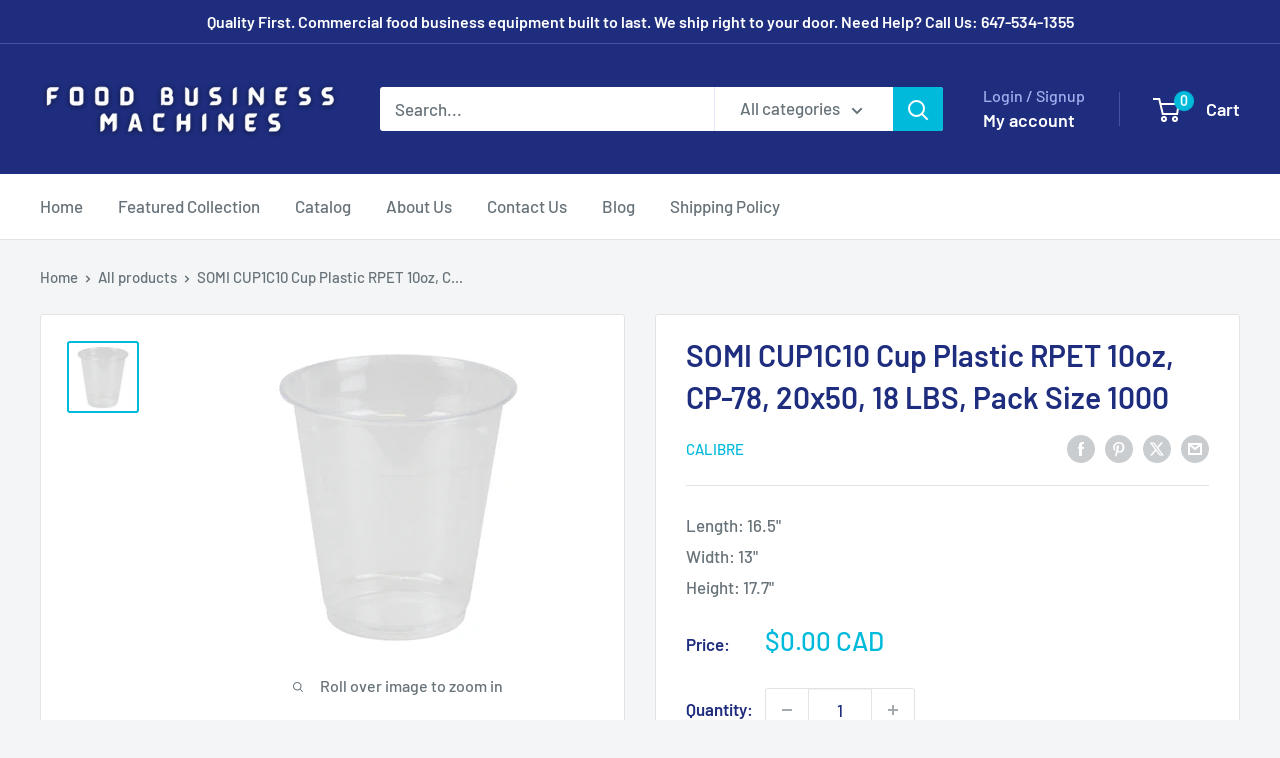

--- FILE ---
content_type: text/javascript
request_url: https://foodbusinessmachines.com/cdn/shop/t/8/assets/custom.js?v=102476495355921946141703930350
body_size: -564
content:
//# sourceMappingURL=/cdn/shop/t/8/assets/custom.js.map?v=102476495355921946141703930350
